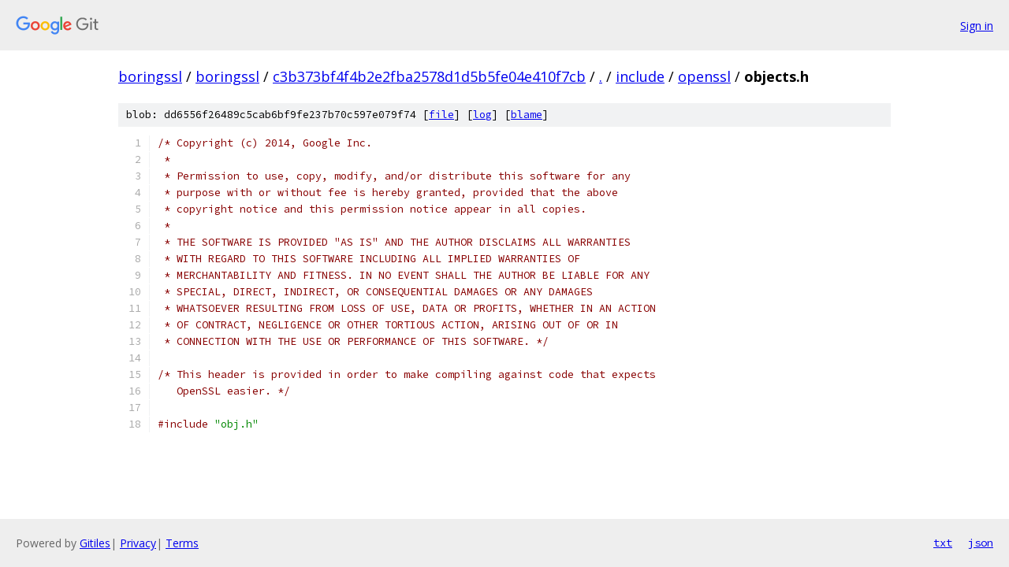

--- FILE ---
content_type: text/html; charset=utf-8
request_url: https://boringssl.googlesource.com/boringssl/+/c3b373bf4f4b2e2fba2578d1d5b5fe04e410f7cb/include/openssl/objects.h?ref=filippo-valsorda
body_size: 1627
content:
<!DOCTYPE html><html lang="en"><head><meta charset="utf-8"><meta name="viewport" content="width=device-width, initial-scale=1"><title>include/openssl/objects.h - boringssl - Git at Google</title><link rel="stylesheet" type="text/css" href="/+static/base.css"><link rel="stylesheet" type="text/css" href="/+static/prettify/prettify.css"><!-- default customHeadTagPart --></head><body class="Site"><header class="Site-header"><div class="Header"><a class="Header-image" href="/"><img src="//www.gstatic.com/images/branding/lockups/2x/lockup_git_color_108x24dp.png" width="108" height="24" alt="Google Git"></a><div class="Header-menu"> <a class="Header-menuItem" href="https://accounts.google.com/AccountChooser?faa=1&amp;continue=https://boringssl.googlesource.com/login/boringssl/%2B/c3b373bf4f4b2e2fba2578d1d5b5fe04e410f7cb/include/openssl/objects.h?ref%3Dfilippo-valsorda">Sign in</a> </div></div></header><div class="Site-content"><div class="Container "><div class="Breadcrumbs"><a class="Breadcrumbs-crumb" href="/?format=HTML">boringssl</a> / <a class="Breadcrumbs-crumb" href="/boringssl/">boringssl</a> / <a class="Breadcrumbs-crumb" href="/boringssl/+/c3b373bf4f4b2e2fba2578d1d5b5fe04e410f7cb">c3b373bf4f4b2e2fba2578d1d5b5fe04e410f7cb</a> / <a class="Breadcrumbs-crumb" href="/boringssl/+/c3b373bf4f4b2e2fba2578d1d5b5fe04e410f7cb/?ref=filippo-valsorda">.</a> / <a class="Breadcrumbs-crumb" href="/boringssl/+/c3b373bf4f4b2e2fba2578d1d5b5fe04e410f7cb/include?ref=filippo-valsorda">include</a> / <a class="Breadcrumbs-crumb" href="/boringssl/+/c3b373bf4f4b2e2fba2578d1d5b5fe04e410f7cb/include/openssl?ref=filippo-valsorda">openssl</a> / <span class="Breadcrumbs-crumb">objects.h</span></div><div class="u-sha1 u-monospace BlobSha1">blob: dd6556f26489c5cab6bf9fe237b70c597e079f74 [<a href="/boringssl/+/c3b373bf4f4b2e2fba2578d1d5b5fe04e410f7cb/include/openssl/objects.h?ref=filippo-valsorda">file</a>] [<a href="/boringssl/+log/c3b373bf4f4b2e2fba2578d1d5b5fe04e410f7cb/include/openssl/objects.h">log</a>] [<a href="/boringssl/+blame/c3b373bf4f4b2e2fba2578d1d5b5fe04e410f7cb/include/openssl/objects.h">blame</a>]</div><table class="FileContents"><tr class="u-pre u-monospace FileContents-line"><td class="u-lineNum u-noSelect FileContents-lineNum" data-line-number="1"></td><td class="FileContents-lineContents" id="1"><span class="com">/* Copyright (c) 2014, Google Inc.</span></td></tr><tr class="u-pre u-monospace FileContents-line"><td class="u-lineNum u-noSelect FileContents-lineNum" data-line-number="2"></td><td class="FileContents-lineContents" id="2"><span class="com"> *</span></td></tr><tr class="u-pre u-monospace FileContents-line"><td class="u-lineNum u-noSelect FileContents-lineNum" data-line-number="3"></td><td class="FileContents-lineContents" id="3"><span class="com"> * Permission to use, copy, modify, and/or distribute this software for any</span></td></tr><tr class="u-pre u-monospace FileContents-line"><td class="u-lineNum u-noSelect FileContents-lineNum" data-line-number="4"></td><td class="FileContents-lineContents" id="4"><span class="com"> * purpose with or without fee is hereby granted, provided that the above</span></td></tr><tr class="u-pre u-monospace FileContents-line"><td class="u-lineNum u-noSelect FileContents-lineNum" data-line-number="5"></td><td class="FileContents-lineContents" id="5"><span class="com"> * copyright notice and this permission notice appear in all copies.</span></td></tr><tr class="u-pre u-monospace FileContents-line"><td class="u-lineNum u-noSelect FileContents-lineNum" data-line-number="6"></td><td class="FileContents-lineContents" id="6"><span class="com"> *</span></td></tr><tr class="u-pre u-monospace FileContents-line"><td class="u-lineNum u-noSelect FileContents-lineNum" data-line-number="7"></td><td class="FileContents-lineContents" id="7"><span class="com"> * THE SOFTWARE IS PROVIDED &quot;AS IS&quot; AND THE AUTHOR DISCLAIMS ALL WARRANTIES</span></td></tr><tr class="u-pre u-monospace FileContents-line"><td class="u-lineNum u-noSelect FileContents-lineNum" data-line-number="8"></td><td class="FileContents-lineContents" id="8"><span class="com"> * WITH REGARD TO THIS SOFTWARE INCLUDING ALL IMPLIED WARRANTIES OF</span></td></tr><tr class="u-pre u-monospace FileContents-line"><td class="u-lineNum u-noSelect FileContents-lineNum" data-line-number="9"></td><td class="FileContents-lineContents" id="9"><span class="com"> * MERCHANTABILITY AND FITNESS. IN NO EVENT SHALL THE AUTHOR BE LIABLE FOR ANY</span></td></tr><tr class="u-pre u-monospace FileContents-line"><td class="u-lineNum u-noSelect FileContents-lineNum" data-line-number="10"></td><td class="FileContents-lineContents" id="10"><span class="com"> * SPECIAL, DIRECT, INDIRECT, OR CONSEQUENTIAL DAMAGES OR ANY DAMAGES</span></td></tr><tr class="u-pre u-monospace FileContents-line"><td class="u-lineNum u-noSelect FileContents-lineNum" data-line-number="11"></td><td class="FileContents-lineContents" id="11"><span class="com"> * WHATSOEVER RESULTING FROM LOSS OF USE, DATA OR PROFITS, WHETHER IN AN ACTION</span></td></tr><tr class="u-pre u-monospace FileContents-line"><td class="u-lineNum u-noSelect FileContents-lineNum" data-line-number="12"></td><td class="FileContents-lineContents" id="12"><span class="com"> * OF CONTRACT, NEGLIGENCE OR OTHER TORTIOUS ACTION, ARISING OUT OF OR IN</span></td></tr><tr class="u-pre u-monospace FileContents-line"><td class="u-lineNum u-noSelect FileContents-lineNum" data-line-number="13"></td><td class="FileContents-lineContents" id="13"><span class="com"> * CONNECTION WITH THE USE OR PERFORMANCE OF THIS SOFTWARE. */</span></td></tr><tr class="u-pre u-monospace FileContents-line"><td class="u-lineNum u-noSelect FileContents-lineNum" data-line-number="14"></td><td class="FileContents-lineContents" id="14"></td></tr><tr class="u-pre u-monospace FileContents-line"><td class="u-lineNum u-noSelect FileContents-lineNum" data-line-number="15"></td><td class="FileContents-lineContents" id="15"><span class="com">/* This header is provided in order to make compiling against code that expects</span></td></tr><tr class="u-pre u-monospace FileContents-line"><td class="u-lineNum u-noSelect FileContents-lineNum" data-line-number="16"></td><td class="FileContents-lineContents" id="16"><span class="com">   OpenSSL easier. */</span></td></tr><tr class="u-pre u-monospace FileContents-line"><td class="u-lineNum u-noSelect FileContents-lineNum" data-line-number="17"></td><td class="FileContents-lineContents" id="17"></td></tr><tr class="u-pre u-monospace FileContents-line"><td class="u-lineNum u-noSelect FileContents-lineNum" data-line-number="18"></td><td class="FileContents-lineContents" id="18"><span class="com">#include</span><span class="pln"> </span><span class="str">&quot;obj.h&quot;</span></td></tr></table><script nonce="EgZ0w3ScVWxI055Sn_jjJw">for (let lineNumEl of document.querySelectorAll('td.u-lineNum')) {lineNumEl.onclick = () => {window.location.hash = `#${lineNumEl.getAttribute('data-line-number')}`;};}</script></div> <!-- Container --></div> <!-- Site-content --><footer class="Site-footer"><div class="Footer"><span class="Footer-poweredBy">Powered by <a href="https://gerrit.googlesource.com/gitiles/">Gitiles</a>| <a href="https://policies.google.com/privacy">Privacy</a>| <a href="https://policies.google.com/terms">Terms</a></span><span class="Footer-formats"><a class="u-monospace Footer-formatsItem" href="?format=TEXT">txt</a> <a class="u-monospace Footer-formatsItem" href="?format=JSON">json</a></span></div></footer></body></html>